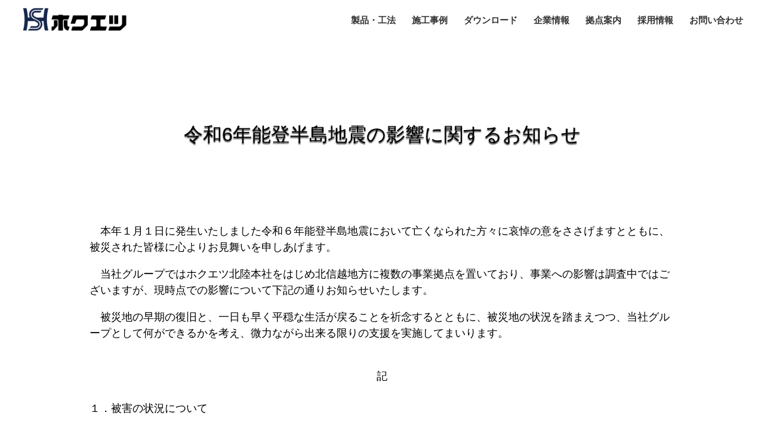

--- FILE ---
content_type: text/html; charset=utf-8
request_url: https://www.hsnet.co.jp/special/notoearthquake2024/
body_size: 4634
content:

<!DOCTYPE html>
<html lang="ja">
<head>
        <!-- Google Tag Manager -->
    <script>(function(w,d,s,l,i){w[l]=w[l]||[];w[l].push({'gtm.start':new Date().getTime(),event:'gtm.js'});var f=d.getElementsByTagName(s)[0],j=d.createElement(s),dl=l!='dataLayer'?'&l='+l:'';j.async=true;j.src='https://www.googletagmanager.com/gtm.js?id='+i+dl;f.parentNode.insertBefore(j,f);})(window,document,'script','dataLayer','GTM-W6N8RXD');</script>
    <!-- End Google Tag Manager -->

        <title>令和6年能登半島地震の影響について｜株式会社ホクエツ｜株式会社ホクエツ－コンクリート二次製品</title>
    <meta charset="utf-8" />
<meta name="viewport" content="width=device-width,initial-scale=1" />
<meta name="format-detection" content="address=no">
<meta name="description" content="令和6年能登半島地震の影響に関するお知らせです。" />


<link rel="apple-touch-icon" sizes="120x120" href="/apple-touch-icon-120x120.png">
<link rel="apple-touch-icon" sizes="152x152" href="/apple-touch-icon-152x152.png">
<link rel="apple-touch-icon" sizes="180x180" href="/apple-touch-icon-180x180.png">
<link rel="apple-touch-icon" sizes="180x180" href="/apple-touch-icon.png">
<link rel="icon" type="image/png" sizes="192x192" href="/icon-192x192.png">
<link rel="shortcut icon" type="image/x-icon" href="/favicon.ico" />
    <link href="/css/base?v=1W6CRen_LEUd_qX87nX54Mom07F3YCaBkKeq5yObpv41" rel="stylesheet"/>

    
    <link rel="stylesheet" href="/content/view/special/notoearthquake2024.css" />

    <link href="https://fonts.googleapis.com/css?family=Roboto:100" rel="stylesheet">
<link rel="stylesheet" href="https://use.fontawesome.com/releases/v5.10.1/css/all.css">

        <!-- Google tag (gtag.js) -->
    <script async src="https://www.googletagmanager.com/gtag/js?id=G-JNBCSRVYYR"></script>
    <script>window.dataLayer = window.dataLayer || []; function gtag(){dataLayer.push(arguments);} gtag('js', new Date()); gtag('config', 'G-JNBCSRVYYR');</script>

    
</head>
<body>
        <!-- Google Tag Manager (noscript) -->
    <noscript><iframe src="https://www.googletagmanager.com/ns.html?id=GTM-W6N8RXD" height="0" width="0" style="display:none;visibility:hidden"></iframe></noscript>
    <!-- End Google Tag Manager (noscript) -->


    <!-- header -->
    <header id="header_top">
    <div>
        <h1>
            <a href="/"><img src="/images/logo/hs.png" alt="株式会社ホクエツ" /></a>
        </h1>
        <nav id="global_nav" class="menu" style="display:none;">
            <ul itemscope itemtype="http://www.schema.org/SiteNavigationElement">
                <li itemprop="name"><a itemprop="url" href="/product/">製品・工法</a></li>
                <li itemprop="name"><a itemprop="url" href="/work/">施工事例</a></li>
                <li itemprop="name"><a itemprop="url" href="/download/">ダウンロード</a></li>
                <li itemprop="name"><a itemprop="url" href="/company/">企業情報</a></li>
                <li itemprop="name"><a itemprop="url" href="/company/office/">拠点案内</a></li>
                <li itemprop="name"><a itemprop="url" href="https://recruit.hsnet.co.jp/" target="_blank">採用情報</a></li>
                <li itemprop="name"><a itemprop="url" href="/contact/">お問い合わせ</a></li>
            </ul>
        </nav>
        <button type="button" id="nav_btn">
            <span></span>
        </button>
    </div>
</header>

    <!-- breadcrumbs -->
    <aside id="breadcrumbs">
        
    </aside>

    <!-- body -->
    <main>
        



<article id="notoearthquake2024">
    <div class="page_title">
        <div class="page_title_img"></div>
        <div class="page_title_inner">
            <div class="page_title_txt">
                <h1>令和6年能登半島地震の影響に関するお知らせ </h1>
            </div>
        </div>
    </div>

    <section>
        <p>　本年１月１日に発生いたしました令和６年能登半島地震において亡くなられた方々に哀悼の意をささげますとともに、被災された皆様に心よりお見舞いを申しあげます。</p>
        <p>　当社グループではホクエツ北陸本社をはじめ北信越地方に複数の事業拠点を置いており、事業への影響は調査中ではございますが、現時点での影響について下記の通りお知らせいたします。</p>
        <p>　被災地の早期の復旧と、一日も早く平穏な生活が戻ることを祈念するとともに、被災地の状況を踏まえつつ、当社グループとして何ができるかを考え、微力ながら出来る限りの支援を実施してまいります。</p>
    </section>

    <section class="m50-b">
        <div style="text-align:center"><br>記<br></div>
        <div>
            <br>
            １．被害の状況について <br><br>
            （１）人的被害 <br>
            　本通知の掲載時点で当社グループ役員・社員全員の安否確認は出来ており、人的被害は報告されておりませんが、ご家族も含めた状況について引き続き確認を進めております。 <br><br>
            （２）物的被害  <br>
            　本通知の掲載時点で当社グループにおいて一部の設備・製品で破損等の軽微な物的被害がありましたが個別に対応を進めております。 <br><br>
            ２．事業の継続について  <br><br>
            　本通知の掲載時点で直接的に当社グループ製の商品・サービスの提供に大きな影響は出ておりませんが、引き続き状況確認中です。また交通事情や資材等の流通事情により配送等に遅延が生じる可能性がございますが、被災地の復旧に協力しながら業務の正常化を進めますこと、ご理解を賜りますようお願い申しあげます。今後、事業の継続に重大な影響が見込まれる場合には、速やかに開示いたします。<br><br>
        </div>
        <div style="text-align:right">以上</div>
    </section>

    <section>
        <div>
            問合せ先<br>
            株式会社ホクエツ　総務部<br>
            電話番号　022-268-2311 <br>
        </div>
    </section>
</article>

    </main>

    <!-- フッタ -->
<footer id="footer">
    <div class="footer_link">
        <div class="footer_link_inner">
            <div class="footer_link_one">
                <dl>
                    
                    <dt>
                        <a class="c_one" href="/product/">
                            製品・工法
                        </a>
                    </dt>
                            <dd>
                                <a href="/product/douro/">道路</a>
                            </dd>
                            <dd>
                                <a href="/product/culvert/">カルバート</a>
                            </dd>
                            <dd>
                                <a href="/product/hp/">ヒューム管・マンホール</a>
                            </dd>
                            <dd>
                                <a href="/product/youheki/">擁壁</a>
                            </dd>
                            <dd>
                                <a href="/product/doboku/">農業土木</a>
                            </dd>
                            <dd>
                                <a href="/product/kasen/">河川</a>
                            </dd>
                            <dd>
                                <a href="/product/kenchiku/">建築</a>
                            </dd>
                            <dd>
                                <a href="/product/shintou/">浸透</a>
                            </dd>
                            <dd>
                                <a href="/product/kouhou/">工法</a>
                            </dd>
                            <dd>
                                <a href="/product/bcp/">BCP</a>
                            </dd>

                </dl>
                <dl>
                    <dt><a href="/work/">施工事例</a></dt>
                    <dd></dd>
                </dl>
                <dl>
                    <dt><a itemprop="url" href="/download/">ダウンロード</a></dt>
                    <dd></dd>
                </dl>
            </div>
            <div class="footer_link_one">
                <dl>
                    <dt><a href="/company/">企業情報</a></dt>
                    <dd><a href="/company/">株式会社ホクエツ</a></dd>
                    <dd><a href="/company/tohoku/">株式会社ホクエツ東北</a></dd>
                    <dd><a href="/company/akita/">株式会社ホクエツ秋田</a></dd>
                    <dd><a href="/company/miyagi/">株式会社ホクエツ宮城</a></dd>
                    <dd><a href="/company/kanto/">株式会社ホクエツ関東</a></dd>
                    <dd><a href="/company/shinetsu/">株式会社ホクエツ信越</a></dd>
                    <dd><a href="/company/hokuriku/">株式会社ホクエツ北陸</a></dd>
                    <dd><a href="/company/kogyo/">ホクエツ工業株式会社</a></dd>
                </dl>
                <dl>
                    <dt><a href="/company/office/">拠点案内</a></dt>
                    <dd></dd>
                </dl>
            </div>
            <div id="child_corp" class="footer_link_one">
                <dl>
                    <dt>関連会社</dt>
                    <dd><a href="http://www.k-hokutetsu.co.jp/" target="_blank">株式会社ホクテツ</a></dd>
                    <dd><a href="http://www.aquaplan.co.jp/" target="_blank">株式会社アクアプラン</a></dd>
                </dl>
            </div>
            <div class="footer_link_one">
                <dl>
                    <dt><a href="https://recruit.hsnet.co.jp" target="_blank">採用情報</a></dt>
                    <dd></dd>
                </dl>
                <dl>
                    <dt><a href="/contact/">お問い合わせ</a></dt>
                    <dd></dd>
                </dl>
            </div>
        </div>
    </div>
    <div class="footer_bottom">
        <div class="footer_bottom_inner">
            <div class="footer_bottom_info">
                <section class="footer_bottom_corp">
                    <h1>株式会社ホクエツ</h1>
                    〒980-0022<br>
                    宮城県仙台市青葉区五橋一丁目5-3<br>
                    アーバンネット五橋ビル7階<br>
                    TEL：022-268-2311
                </section>
                <div>
                    <a href="/privacy/">プライバシーポリシー</a>
                </div>
            </div>
            <div class="footer_bottom_copylight">
                Copyright © 2026 HOKUETSU Corp All Rights Reserved.
            </div>
        </div>
    </div>
</footer>

    <!-- script -->
    <script src="https://ajax.googleapis.com/ajax/libs/jquery/3.4.1/jquery.min.js"></script>
<script src="https://cdnjs.cloudflare.com/ajax/libs/picturefill/3.0.3/picturefill.min.js"></script>
    <script src="/js/base?v=HDCnkKcUo7C27Vw47M1a4ryzm301Dfg_xf3q-Sohxl41"></script>

    
</body>
</html>


--- FILE ---
content_type: text/css; charset=utf-8
request_url: https://www.hsnet.co.jp/css/base?v=1W6CRen_LEUd_qX87nX54Mom07F3YCaBkKeq5yObpv41
body_size: 10610
content:
@charset "UTF-8";@font-face{font-family:'MyYuGothicM';font-weight:normal;src:local('YuGothic-Medium'),local('Yu Gothic Medium'),local('YuGothic-Regular')}@font-face{font-family:'MyYuGothicM';font-weight:bold;src:local('YuGothic-Bold'),local('Yu Gothic')}*{letter-spacing:0}html{overflow-y:scroll}body,div,ol,ul,li,h1,h2,h3,h4,h5,h6,form,fieldset,table,tr,th,td,dl,dt,dd{margin:0;padding:0}header,footer,main,nav,article,aside,section{display:block}div{word-wrap:break-word}*,*:before,*:after{-webkit-box-sizing:border-box;box-sizing:border-box}table{border-collapse:collapse;border-spacing:0}* html table{border-collapse:collapse}*+html table{border-collapse:collapse}table,tr,th,td{box-sizing:border-box}fieldset{padding:10px 20px;border:1px solid #999;border-radius:0}p{margin:0;padding:0}a{text-decoration:underline}a:hover,a:active{outline:none}img{border:none;vertical-align:bottom;-ms-interpolation-mode:bicubic}* html button,* html input,* html select,* html textarea{vertical-align:middle}*+html button,*+html input,*+html select,*+html textarea{vertical-align:middle}button,input{line-height:normal}* html button,* html input{overflow:visible}*+html button,*+html input{overflow:visible}button,input,select,textarea,optgroup,option{margin:0;font-size:100%;vertical-align:baseline}textarea{vertical-align:top;overflow:auto;-webkit-overflow-scrolling:touch;resize:none}ul{-webkit-overflow-scrolling:touch}input[type="text"],input[type="tel"],input[type="number"],input[type="email"],input[type="password"],textarea{-webkit-appearance:none}input[type="text"],input[type="tel"],input[type="number"],input[type="email"],input[type="password"],textarea,select{padding:0;border-radius:0;box-sizing:border-box;margin-left:0;margin-right:0;margin-bottom:0}input[type="radio"],input[type="checkbox"]{margin:0;padding:0}label{margin:0;padding:0}button::-moz-focus-inner,input::-moz-focus-inner{margin:0;padding:0;border:0}::-webkit-input-placeholder{color:#999}::-moz-placeholder{color:#999}:-moz-placeholder{color:#999}:-ms-input-placeholder{color:#999}input[type="text"]:focus,input[type="tel"]:focus,input[type="number"]:focus,input[type="email"]:focus,input[type="password"]:focus,textarea:focus,select:focus{outline:none;box-shadow:0 0 3px #0008ff}.font-meiryo,.font-meiryo *{font-family:'Meiryo UI','MS Gothic','Avenir Book',Sans-Serif}.font-gothic,.font-gothic *{font-family:'MS Gothic','Avenir Book',Sans-Serif}.al-c{text-align:center!important}.al-r{text-align:right!important}.al-l{text-align:left!important}.vl-t{vertical-align:top!important}.vl-m{vertical-align:middle!important}.vl-b{vertical-align:bottom!important}.fl-r{float:right}.fl-l{float:left}.fl-c{clear:both}.clearfix{display:inline-block}.clearfix:after{content:".";display:block;height:0;font-size:0;clear:both;visibility:hidden}* html .clearfix{height:1%}.clearfix{display:block}.fl{display:flex;flex-wrap:wrap;align-items:flex-start;-webkit-align-items:flex-start;-webkit-flex-wrap:wrap}.mc{margin-left:auto;margin-right:auto}.m0{margin:0!important}.m0-t{margin-top:0!important}.m0-r{margin-right:0!important}.m0-b{margin-bottom:0!important}.m0-l{margin-left:0!important}.m2{margin:2px!important}.m2-t{margin-top:2px!important}.m2-r{margin-right:2px!important}.m2-b{margin-bottom:2px!important}.m2-l{margin-left:2px!important}.m3{margin:3px!important}.m3-t{margin-top:3px!important}.m3-r{margin-right:3px!important}.m3-b{margin-bottom:3px!important}.m3-l{margin-left:3px!important}.m4{margin:4px!important}.m4-t{margin-top:4px!important}.m4-r{margin-right:4px!important}.m4-b{margin-bottom:4px!important}.m4-l{margin-left:4px!important}.m5{margin:5px!important}.m5-t{margin-top:5px!important}.m5-r{margin-right:5px!important}.m5-b{margin-bottom:5px!important}.m5-l{margin-left:5px!important}.m6{margin:6px!important}.m6-t{margin-top:6px!important}.m6-r{margin-right:6px!important}.m6-b{margin-bottom:6px!important}.m6-l{margin-left:6px!important}.m7{margin:7px!important}.m7-t{margin-top:7px!important}.m7-r{margin-right:7px!important}.m7-b{margin-bottom:7px!important}.m7-l{margin-left:7px!important}.m8{margin:8px!important}.m8-t{margin-top:8px!important}.m8-r{margin-right:8px!important}.m8-b{margin-bottom:8px!important}.m8-l{margin-left:8px!important}.m9{margin:9px!important}.m9-t{margin-top:9px!important}.m9-r{margin-right:9px!important}.m9-b{margin-bottom:9px!important}.m9-l{margin-left:9px!important}.m10{margin:10px!important}.m10-t{margin-top:10px!important}.m10-r{margin-right:10px!important}.m10-b{margin-bottom:10px!important}.m10-l{margin-left:10px!important}.m11{margin:11px!important}.m11-t{margin-top:11px!important}.m11-r{margin-right:11px!important}.m11-b{margin-bottom:11px!important}.m11-l{margin-left:11px!important}.m12{margin:12px!important}.m12-t{margin-top:12px!important}.m12-r{margin-right:12px!important}.m12-b{margin-bottom:12px!important}.m12-l{margin-left:12px!important}.m13{margin:13px!important}.m13-t{margin-top:13px!important}.m13-r{margin-right:13px!important}.m13-b{margin-bottom:13px!important}.m13-l{margin-left:13px!important}.m14{margin:14px!important}.m14-t{margin-top:14px!important}.m14-r{margin-right:14px!important}.m14-b{margin-bottom:14px!important}.m14-l{margin-left:14px!important}.m15{margin:15px!important}.m15-t{margin-top:15px!important}.m15-r{margin-right:15px!important}.m15-b{margin-bottom:15px!important}.m15-l{margin-left:15px!important}.m16{margin:16px!important}.m16-t{margin-top:16px!important}.m16-r{margin-right:16px!important}.m16-b{margin-bottom:16px!important}.m16-l{margin-left:16px!important}.m17{margin:17px!important}.m17-t{margin-top:17px!important}.m17-r{margin-right:17px!important}.m17-b{margin-bottom:17px!important}.m17-l{margin-left:17px!important}.m18{margin:18px!important}.m18-t{margin-top:18px!important}.m18-r{margin-right:18px!important}.m18-b{margin-bottom:18px!important}.m18-l{margin-left:18px!important}.m19{margin:19px!important}.m19-t{margin-top:19px!important}.m19-r{margin-right:19px!important}.m19-b{margin-bottom:19px!important}.m19-l{margin-left:19px!important}.m20{margin:20px!important}.m20-t{margin-top:20px!important}.m20-r{margin-right:20px!important}.m20-b{margin-bottom:20px!important}.m20-l{margin-left:20px!important}.m25{margin:25px!important}.m25-t{margin-top:25px!important}.m25-r{margin-right:25px!important}.m25-b{margin-bottom:25px!important}.m25-l{margin-left:25px!important}.m30{margin:30px!important}.m30-t{margin-top:30px!important}.m30-r{margin-right:30px!important}.m30-b{margin-bottom:30px!important}.m30-l{margin-left:30px!important}.m35{margin:35px!important}.m35-t{margin-top:35px!important}.m35-r{margin-right:35px!important}.m35-b{margin-bottom:35px!important}.m35-l{margin-left:35px!important}.m40{margin:40px!important}.m40-t{margin-top:40px!important}.m40-r{margin-right:40px!important}.m40-b{margin-bottom:40px!important}.m40-l{margin-left:40px!important}.m50{margin:50px!important}.m50-t{margin-top:50px!important}.m50-r{margin-right:50px!important}.m50-b{margin-bottom:50px!important}.m50-l{margin-left:50px!important}.m60{margin:60px!important}.m60-t{margin-top:60px!important}.m60-r{margin-right:60px!important}.m60-b{margin-bottom:60px!important}.m60-l{margin-left:60px!important}.m65{margin:65px!important}.m65-t{margin-top:65px!important}.m65-r{margin-right:65px!important}.m65-b{margin-bottom:65px!important}.m65-l{margin-left:65px!important}.m70{margin:70px!important}.m70-t{margin-top:70px!important}.m70-r{margin-right:70px!important}.m70-b{margin-bottom:70px!important}.m70-l{margin-left:70px!important}.m80{margin:80px!important}.m80-t{margin-top:80px!important}.m80-r{margin-right:80px!important}.m80-b{margin-bottom:80px!important}.m80-l{margin-left:80px!important}.m90{margin:90px!important}.m90-t{margin-top:90px!important}.m90-r{margin-right:90px!important}.m90-b{margin-bottom:90px!important}.m90-l{margin-left:90px!important}.m100{margin:100px!important}.m100-t{margin-top:100px!important}.m100-r{margin-right:100px!important}.m100-b{margin-bottom:100px!important}.m100-l{margin-left:100px!important}.p0{padding:0!important}.p0-t{padding-top:0!important}.p0-r{padding-right:0!important}.p0-b{padding-bottom:0!important}.p0-l{padding-left:0!important}.p2{padding:2px!important}.p2-t{padding-top:2px!important}.p2-r{padding-right:2px!important}.p2-b{padding-bottom:2px!important}.p2-l{padding-left:2px!important}.p3{padding:3px!important}.p3-t{padding-top:3px!important}.p3-r{padding-right:3px!important}.p3-b{padding-bottom:3px!important}.p3-l{padding-left:3px!important}.p4{padding:4px!important}.p4-t{padding-top:4px!important}.p4-r{padding-right:4px!important}.p4-b{padding-bottom:4px!important}.p4-l{padding-left:4px!important}.p5{padding:5px!important}.p5-t{padding-top:5px!important}.p5-r{padding-right:5px!important}.p5-b{padding-bottom:5px!important}.p5-l{padding-left:5px!important}.p6{padding:6px!important}.p6-t{padding-top:6px!important}.p6-r{padding-right:6px!important}.p6-b{padding-bottom:6px!important}.p6-l{padding-left:6px!important}.p7{padding:7px!important}.p7-t{padding-top:7px!important}.p7-r{padding-right:7px!important}.p7-b{padding-bottom:7px!important}.p7-l{padding-left:7px!important}.p8{padding:8px!important}.p8-t{padding-top:8px!important}.p8-r{padding-right:8px!important}.p8-b{padding-bottom:8px!important}.p8-l{padding-left:8px!important}.p9{padding:9px!important}.p9-t{padding-top:9px!important}.p9-r{padding-right:9px!important}.p9-b{padding-bottom:9px!important}.p9-l{padding-left:9px!important}.p10{padding:10px!important}.p10-t{padding-top:10px!important}.p10-r{padding-right:10px!important}.p10-b{padding-bottom:10px!important}.p10-l{padding-left:10px!important}.p15{padding:15px!important}.p15-t{padding-top:15px!important}.p15-r{padding-right:15px!important}.p15-b{padding-bottom:15px!important}.p15-l{padding-left:15px!important}.p20{padding:20px!important}.p20-t{padding-top:20px!important}.p20-r{padding-right:20px!important}.p20-b{padding-bottom:20px!important}.p20-l{padding-left:20px!important}.p25{padding:25px!important}.p25-t{padding-top:25px!important}.p25-r{padding-right:25px!important}.p25-b{padding-bottom:25px!important}.p25-l{padding-left:25px!important}.p30{padding:30px!important}.p30-t{padding-top:30px!important}.p30-r{padding-right:30px!important}.p30-b{padding-bottom:30px!important}.p30-l{padding-left:30px!important}.p40{padding:40px!important}.p40-t{padding-top:40px!important}.p40-r{padding-right:40px!important}.p40-b{padding-bottom:40px!important}.p40-l{padding-left:40px!important}.p50{padding:50px!important}.p50-t{padding-top:50px!important}.p50-r{padding-right:50px!important}.p50-b{padding-bottom:50px!important}.p50-l{padding-left:50px!important}.p60{padding:60px!important}.p60-t{padding-top:60px!important}.p60-r{padding-right:60px!important}.p60-b{padding-bottom:60px!important}.p60-l{padding-left:60px!important}.p65{padding:65px!important}.p65-t{padding-top:65px!important}.p65-r{padding-right:65px!important}.p65-b{padding-bottom:65px!important}.p65-l{padding-left:65px!important}.p70{padding:70px!important}.p70-t{padding-top:70px!important}.p70-r{padding-right:70px!important}.p70-b{padding-bottom:70px!important}.p70-l{padding-left:70px!important}.p80{padding:80px!important}.p80-t{padding-top:80px!important}.p80-r{padding-right:80px!important}.p80-b{padding-bottom:80px!important}.p80-l{padding-left:80px!important}.p90{padding:90px!important}.p90-t{padding-top:90px!important}.p90-r{padding-right:90px!important}.p90-b{padding-bottom:90px!important}.p90-l{padding-left:90px!important}.p100{padding:100px!important}.p100-t{padding-top:100px!important}.p100-r{padding-right:100px!important}.p100-b{padding-bottom:100px!important}.p100-l{padding-left:100px!important}.l-100{line-height:1}.l-125{line-height:1.25}.l-150{line-height:1.5}.d-iblock{display:inline-block!important}.d-block{display:block!important}.d-none{display:none!important}.v-visible{visibility:visible!important}.v-hidden{visibility:hidden!important}.small{font-size:13px}.normal{font-size:14px}.large{font-size:17px}.b{font-weight:bold!important}.b-n{font-weight:normal!important}.f08em{font-size:.8em}.f09em{font-size:.9em}.f10em{font-size:1em}.f11em{font-size:1.1em}.f12em{font-size:1.2em}.f13em{font-size:1.3em}.f14em{font-size:1.4em}.f15em{font-size:1.5em}.f16em{font-size:1.6em}.f17em{font-size:1.7em}.f18em{font-size:1.8em}.f19em{font-size:1.9em}.f20em{font-size:2em}.f21em{font-size:2.1em}.f22em{font-size:2.2em}.f23em{font-size:2.3em}.f24em{font-size:2.4em}.f8pt{font-size:8.5pt!important}.f9pt{font-size:9pt!important}.f10pt{font-size:10pt!important}.f11pt{font-size:11pt!important}.f12pt{font-size:12pt!important}.f13pt{font-size:13pt!important}.f14pt{font-size:14pt!important}.f15pt{font-size:15pt!important}.f16pt{font-size:16pt!important}.f17pt{font-size:17pt!important}.f18pt{font-size:18pt!important}.f19pt{font-size:19pt!important}.f20pt{font-size:20pt!important}.f21pt{font-size:21pt!important}.f22pt{font-size:22pt!important}.f23pt{font-size:23pt!important}.f24pt{font-size:24pt!important}.f8px{font-size:8.5px!important}.f9px{font-size:9px!important}.f10px{font-size:10px!important}.f11px{font-size:11px!important}.f12px{font-size:12px!important}.f13px{font-size:13px!important}.f14px{font-size:14px!important}.f15px{font-size:15px!important}.f16px{font-size:16px!important}.f17px{font-size:17px!important}.f18px{font-size:18px!important}.f19px{font-size:19px!important}.f20px{font-size:20px!important}.f21px{font-size:21px!important}.f22px{font-size:22px!important}.f23px{font-size:23px!important}.f24px{font-size:24px!important}.f26px{font-size:26px!important}.f28px{font-size:28px!important}.f36px{font-size:36px!important}.f48px{font-size:48px!important}.f72px{font-size:72px!important}.w10{width:10%}.w15{width:15%}.w20{width:20%}.w25{width:25%}.w30{width:30%}.w35{width:35%}.w40{width:40%}.w45{width:45%}.w50{width:50%}.w60{width:60%}.w65{width:65%}.w70{width:70%}.w80{width:80%}.w90{width:90%}.w100{width:100%}.w10px{width:10px}.w15px{width:15px}.w20px{width:20px}.w25px{width:25px}.w30px{width:30px}.w35px{width:35px}.w40px{width:40px}.w45px{width:45px}.w50px{width:50px}.w55px{width:55px}.w60px{width:60px}.w65px{width:65px}.w70px{width:70px}.w75px{width:75px}.w80px{width:80px}.w85px{width:85px}.w90px{width:90px}.w95px{width:95px}.w100px{width:100px}.w105px{width:105px}.w110px{width:110px}.w120px{width:120px}.w125px{width:125px}.w130px{width:130px}.w140px{width:140px}.w150px{width:150px}.w160px{width:160px}.w170px{width:170px}.w175px{width:175px}.w180px{width:180px}.w185px{width:185px}.w190px{width:190px}.w195px{width:195px}.w200px{width:200px}.w250px{width:250px}.w300px{width:300px}.w325px{width:325px}.w350px{width:350px}.w375px{width:375px}.w400px{width:400px}.w425px{width:425px}.w450px{width:450px}.w475px{width:475px}.w500px{width:500px}.w550px{width:550px}.w600px{width:600px}.w650px{width:650px}.w700px{width:700px}.w750px{width:750px}.w800px{width:800px}.w850px{width:850px}.h10{height:10%}.h15{height:15%}.h20{height:20%}.h25{height:25%}.h30{height:30%}.h35{height:35%}.h40{height:40%}.h45{height:45%}.h50{height:50%}.h60{height:60%}.h65{height:65%}.h70{height:70%}.h80{height:80%}.h90{height:90%}.h100{height:100%}.h20px{height:20px}.h25px{height:25px}.h30px{height:30px}.h35px{height:35px}.h40px{height:40px}.h45px{height:45px}.h50px{height:50px}.h55px{height:55px}.h60px{height:60px}.h65px{height:65px}.h70px{height:70px}.h75px{height:75px}.h80px{height:80px}.h85px{height:85px}.h90px{height:90px}.h95px{height:95px}.h100px{height:100px}.h105px{height:105px}.h110px{height:110px}.h120px{height:120px}.h125px{height:125px}.h130px{height:130px}.h140px{height:140px}.h150px{height:150px}.h175px{height:175px}.h180px{height:180px}.h200px{height:200px}.h300px{height:300px}.h400px{height:400px}.h500px{height:500px}.f-msui,.f-msui *{font-family:'MS UI Gothic',sans-serif!important}.f-mrui,.f-mrui *{font-family:'Meiryo UI','MS UI Gothic',sans-serif!important}.f-num,.f-num *{font-family:Tahoma,'Avenir Book',Arial,sans-serif!important}.red{color:#ab0b0b!important}.blue{color:#00d!important}.green{color:green!important}.yellow{color:#ff0!important}.navy{color:#1f26a9!important}.orange{color:#f0ad4e!important}.pink{color:#c69!important}.purple{color:#7366a3!important}.olive{color:olive!important}.lime{color:#0f0!important}.aqua{color:#167fa6!important}.black{color:#000!important}.white{color:#fff!important}.skyblue{color:#008ebc!important}.gray{color:#999!important}.silver{color:#ccc!important}.red-num{color:#d53030!important}.text-success{color:#3c763d!important}.text-info{color:#245269!important}.text-primary{color:#428bca!important}.text-warning{color:#8a6d3b!important}.text-danger{color:#a94442!important}.f-gray{color:#9e9e9e!important}.f-green{color:#4caf50!important}.f-blue{color:#2196f3!important}.border_silver{border:1px solid #ddd}.bc-transparent{border-color:transparent!important}.badge{display:inline-block;min-width:10px;padding:3px 7px;font-size:12px;font-weight:bold;line-height:1;color:#fff;text-align:center;white-space:nowrap;vertical-align:baseline;background-color:#999;border-radius:10px}.bg-transparent{background-color:transparent!important}.bg-red{background-color:#d9534f!important}.bg-blue{background-color:#e9f4f9!important}.bg-green{background-color:green!important}.bg-yellow{background-color:#ff0!important}.bg-navy{background-color:#1f26a9!important}.bg-orange{background-color:#f60!important}.bg-pink{background-color:#c69!important}.bg-purple{background-color:#7366a3!important}.bg-olive{background-color:olive!important}.bg-lime{background-color:#0f0!important}.bg-aqua{background-color:#167fa6!important}.bg-black{background-color:#000!important}.bg-white{background-color:#fff!important}.bg-gray{background-color:#999!important}.bg-silver{background-color:#ccc!important}.bg-disabled{background-color:#e3e3e3}.bg-warning{background-color:#ffefbb}.box{margin:20px 0;padding:15px;border:1px solid transparent;border-radius:3px}.box-info{background-color:#d9edf7;border:1px solid #4497bf;color:#31708f}.box-success{background-color:#baf3c8;border-color:#63a272;color:#18752e}.box-warning{background-color:#fff8ed;border:1px solid #e2d5b9;color:#8a6d3b}.box-error{background-color:#f2dede;border:1px solid #ebccd1;color:#a94442}.alert{margin:10px 0;padding:15px;border:2px solid transparent;border-radius:3px;line-height:1.5}.alert-info{background-color:#d9edf7;border-color:#4497bf;color:#31708f}.alert-success{background-color:#d1eed8;border-color:#9adaa9;color:#359a4d}.alert-warning{background-color:#fff1ab;border-color:#e4b961;color:#8a6d3b}.alert-danger{background-color:#f2dede;border-color:#cc7d7c;color:#a94442}.alert-s{margin:10px 0;padding:15px;border-radius:3px;line-height:1.5}.alert-s-danger{background-color:#dd3732;color:#fff}.box-l{margin:20px 0;padding:15px}.box-l-info{background-color:#d4eefc;border-left:3px solid #4497bf}.box-l-info h4{color:#31708f}.box-l-success{background-color:#dff0d8;border-left:3px solid #3c763d}.box-l-success h4{color:#3c763d}.box-l-warning{background-color:#fff8ed;border-left:3px solid #e2d5b9}.box-l-warning h4{color:#8a6d3b}.box-l-error{background-color:#f2dede;border-left:3px solid #d9534f}.box-l-error h4{color:#a94442}.label,.label-r{padding:.325em 1em;font-weight:bold;line-height:1.75;color:#fff;text-align:center;white-space:nowrap}.label-min{padding:.25em .3em;color:#fff;text-align:center;white-space:nowrap}.label-r{border-radius:6px}.label-default{background-color:#999}.label-primary{background-color:#428bca}.label-success{background-color:#5cb85c}.label-info{background-color:#5bc0de}.label-warning{background-color:#ffd66c}.label-danger{background-color:#d9534f}.label-add{background-color:#5cb85c}.label-edit{background-color:#ec9b28}.label-read{background-color:#888}.lh10{line-height:1!important}.lh11{line-height:1.1!important}.lh12{line-height:1.2!important}.lh13{line-height:1.3!important}.lh14{line-height:1.4!important}.lh15{line-height:1.5!important}.lh20{line-height:2!important}.underline{text-decoration:underline!important}.no-deco{text-decoration:none!important}.del{text-decoration:line-through}.noborder{border:0!important}ul.none li{list-style-type:none}.round{border-radius:8px;-webkit-border-radius:8px;-moz-border-radius:8px}.left{float:left;margin:0 30px 20px 0!important}.right{float:right;margin:0 0 20px 30px!important}div.stretch-block{display:inline-block;*display:inline;*zoom:1}div.scroll-x{overflow-x:scroll;-webkit-overflow-scrolling:touch}div.scroll-y{overflow-y:scroll;-webkit-overflow-scrolling:touch}div.scroll-x-hidden{overflow-x:hidden}div.scroll-y-hidden{overflow-y:hidden}.nowrap{white-space:nowrap}.shadow{box-shadow:0 1px 3px #888}.radius0{border-radius:0!important}.tbl-auto{table-layout:auto}.tbl-fixed{table-layout:fixed}.overflow,.overflow *{white-space:nowrap;overflow:hidden;text-overflow:ellipsis}.btn,.btn-min{display:inline-block;padding:4px 18px;margin-bottom:0;font-size:inherit;line-height:1.42857143;text-align:center;white-space:nowrap;cursor:pointer;-webkit-user-select:none;-moz-user-select:none;-ms-user-select:none;user-select:none;background-image:none;border:1px solid transparent;border-radius:3px;transition:all .2s ease-out}.btn-min{padding:4px 6px 2px;line-height:1!important}.btn:focus,.btn:active:focus,.btn.active:focus,.btn-min:focus,.btn-min:active:focus,.btn-min.active:focus{outline:none}.btn:hover,.btn:focus,.btn-min:hover,.btn-min:focus{color:#333;text-decoration:none}.btn:active,.btn.active,.btn-min:active,.btn-min.active{background-image:none;outline:0;-webkit-box-shadow:inset 0 3px 5px rgba(0,0,0,.125);box-shadow:inset 0 3px 5px rgba(0,0,0,.125)}.btn.disabled,.btn[disabled],fieldset[disabled] .btn,.btn-min.disabled,.btn-min[disabled],fieldset[disabled] .btn-min{pointer-events:none;cursor:not-allowed;filter:alpha(opacity=65);-webkit-box-shadow:none;box-shadow:none;opacity:1}.btn-default{color:#333;background-color:#ececec;border-color:#bbb}.btn-default:hover,.btn-default:focus,.btn-default:active,.btn-default.active,.open .dropdown-toggle.btn-default{color:#333;background-color:#ebebeb;border-color:#999}.btn-default:active,.btn-default.active,.open .dropdown-toggle.btn-default{background-image:none}.btn-default.disabled,.btn-default[disabled],fieldset[disabled] .btn-default,.btn-default.disabled:hover,.btn-default[disabled]:hover,fieldset[disabled] .btn-default:hover,.btn-default.disabled:focus,.btn-default[disabled]:focus,fieldset[disabled] .btn-default:focus,.btn-default.disabled:active,.btn-default[disabled]:active,fieldset[disabled] .btn-default:active,.btn-default.disabled.active,.btn-default[disabled].active,fieldset[disabled] .btn-default.active{background-color:#f0f0f0;border-color:#d4d4d4;color:#999}.btn-default .badge{color:#fff;background-color:#333}.btn-primary{color:#fff;background-color:#428bca;border-color:#357ebd}.btn-primary:hover,.btn-primary:focus,.btn-primary:active,.btn-primary.active,.open .dropdown-toggle.btn-primary{color:#fff;background-color:#3276b1;border-color:#285e8e}.btn-primary:active,.btn-primary.active,.open .dropdown-toggle.btn-primary{background-image:none}.btn-primary.disabled,.btn-primary[disabled],fieldset[disabled] .btn-primary,.btn-primary.disabled:hover,.btn-primary[disabled]:hover,fieldset[disabled] .btn-primary:hover,.btn-primary.disabled:focus,.btn-primary[disabled]:focus,fieldset[disabled] .btn-primary:focus,.btn-primary.disabled:active,.btn-primary[disabled]:active,fieldset[disabled] .btn-primary:active,.btn-primary.disabled.active,.btn-primary[disabled].active,fieldset[disabled] .btn-primary.active{background-color:#97bfe2;border-color:#8bb1d2}.btn-primary .badge{color:#428bca;background-color:#fff}.btn-success{color:#fff;background-color:#5cb85c;border-color:#4cae4c}.btn-success:hover,.btn-success:focus,.btn-success:active,.btn-success.active,.open .dropdown-toggle.btn-success{color:#fff;background-color:#47a447;border-color:#398439}.btn-success:active,.btn-success.active,.open .dropdown-toggle.btn-success{background-image:none}.btn-success.disabled,.btn-success[disabled],fieldset[disabled] .btn-success,.btn-success.disabled:hover,.btn-success[disabled]:hover,fieldset[disabled] .btn-success:hover,.btn-success.disabled:focus,.btn-success[disabled]:focus,fieldset[disabled] .btn-success:focus,.btn-success.disabled:active,.btn-success[disabled]:active,fieldset[disabled] .btn-success:active,.btn-success.disabled.active,.btn-success[disabled].active,fieldset[disabled] .btn-success.active{background-color:#aee2ae;border-color:#a4d6a4}.btn-success .badge{color:#5cb85c;background-color:#fff}.btn-info{color:#fff;background-color:#5bc0de;border-color:#46b8da}.btn-info:hover,.btn-info:focus,.btn-info:active,.btn-info.active,.open .dropdown-toggle.btn-info{color:#fff;background-color:#39b3d7;border-color:#269abc}.btn-info:active,.btn-info.active,.open .dropdown-toggle.btn-info{background-image:none}.btn-info.disabled,.btn-info[disabled],fieldset[disabled] .btn-info,.btn-info.disabled:hover,.btn-info[disabled]:hover,fieldset[disabled] .btn-info:hover,.btn-info.disabled:focus,.btn-info[disabled]:focus,fieldset[disabled] .btn-info:focus,.btn-info.disabled:active,.btn-info[disabled]:active,fieldset[disabled] .btn-info:active,.btn-info.disabled.active,.btn-info[disabled].active,fieldset[disabled] .btn-info.active{background-color:#bae6f3;border-color:#bbdde6}.btn-info .badge{color:#5bc0de;background-color:#fff}.btn-warning{color:#fff;background-color:#f0ad4e;border-color:#eea236}.btn-warning:hover,.btn-warning:focus,.btn-warning:active,.btn-warning.active,.open .dropdown-toggle.btn-warning{color:#fff;background-color:#ed9c28;border-color:#d58512}.btn-warning:active,.btn-warning.active,.open .dropdown-toggle.btn-warning{background-image:none}.btn-warning.disabled,.btn-warning[disabled],fieldset[disabled] .btn-warning,.btn-warning.disabled:hover,.btn-warning[disabled]:hover,fieldset[disabled] .btn-warning:hover,.btn-warning.disabled:focus,.btn-warning[disabled]:focus,fieldset[disabled] .btn-warning:focus,.btn-warning.disabled:active,.btn-warning[disabled]:active,fieldset[disabled] .btn-warning:active,.btn-warning.disabled.active,.btn-warning[disabled].active,fieldset[disabled] .btn-warning.active{background-color:#f0ad4e;border-color:#eea236}.btn-warning .badge{color:#f0ad4e;background-color:#fff}.btn-danger{color:#fff;background-color:#d9534f;border-color:#d43f3a}.btn-danger:hover,.btn-danger:focus,.btn-danger:active,.btn-danger.active,.open .dropdown-toggle.btn-danger{color:#fff;background-color:#d2322d;border-color:#ac2925}.btn-danger:active,.btn-danger.active,.open .dropdown-toggle.btn-danger{background-image:none}.btn-danger.disabled,.btn-danger[disabled],fieldset[disabled] .btn-danger,.btn-danger.disabled:hover,.btn-danger[disabled]:hover,fieldset[disabled] .btn-danger:hover,.btn-danger.disabled:focus,.btn-danger[disabled]:focus,fieldset[disabled] .btn-danger:focus,.btn-danger.disabled:active,.btn-danger[disabled]:active,fieldset[disabled] .btn-danger:active,.btn-danger.disabled.active,.btn-danger[disabled].active,fieldset[disabled] .btn-danger.active{background-color:#f1b2b0;border-color:#dcacaa}.btn-danger .badge{color:#d9534f;background-color:#fff}.btn-link{font-weight:normal;color:#428bca;cursor:pointer;border-radius:0}.btn-link,.btn-link:active,.btn-link[disabled],fieldset[disabled] .btn-link{background-color:transparent;-webkit-box-shadow:none;box-shadow:none}.btn-link,.btn-link:hover,.btn-link:focus,.btn-link:active{border-color:transparent}.btn-link:hover,.btn-link:focus{color:#2a6496;text-decoration:underline;background-color:transparent}.btn-link[disabled]:hover,fieldset[disabled] .btn-link:hover,.btn-link[disabled]:focus,fieldset[disabled] .btn-link:focus{color:#999;text-decoration:none}.btn-lg,.btn-group-lg>.btn{padding:10px 16px;font-size:18px;line-height:1.33;border-radius:6px}.btn-sm,.btn-group-sm>.btn{padding:5px 10px;font-size:12px;line-height:1.5;border-radius:3px}.btn-xs,.btn-group-xs>.btn{padding:1px 5px;font-size:12px;line-height:1.5;border-radius:3px}.btn-block{display:block;width:100%;padding-right:0;padding-left:0}.btn-block+.btn-block{margin-top:5px}input[type="submit"].btn-block,input[type="reset"].btn-block,input[type="button"].btn-block{width:100%}@charset "UTF-8";html,body{height:100%}html{font-family:游ゴシック体,"Yu Gothic",YuGothic,"メイリオ",Meiryo,"ヒラギノ角ゴ Pro W3","Hiragino Kaku Gothic Pro","ＭＳ Ｐゴシック","MS PGothic",sans-serif;font-weight:500;font-size:62.5%;-webkit-font-smoothing:antialiased;-moz-osx-font-smoothing:grayscale}@media all and (-ms-high-contrast:none){html{font-family:"メイリオ",Meiryo,"ヒラギノ角ゴ Pro W3","Hiragino Kaku Gothic Pro","ＭＳ Ｐゴシック","MS PGothic",sans-serif}}body{position:relative;padding-bottom:560px;font-size:14px;font-style:normal;line-height:1.5;color:#000;background-color:#fff;-webkit-text-size-adjust:100%;height:auto!important;height:100%;min-height:100%}h1,.h1{font-size:28px}h2,.h2{font-size:22px}h3,.h3{font-size:18px}h4,.h4{font-size:14px}h5,.h5{font-size:12px}h6,.h6{font-size:10px}table{width:auto;table-layout:fixed;word-break:break-all;word-wrap:break-word}hr{clear:both;height:0;margin:7px 0;padding:0;border:0;border-top:1px solid #ccc;border-bottom:1px solid #fff;color:#ccc;font-size:1em;line-height:1em}* html hr{margin:0 0 1.2em}*+html hr{margin:0 0 1.2em}input[type="text"],input[type="tel"],input[type="number"],input[type="email"],textarea,select{border:1px solid #999}input[type="text"],input[type="tel"],input[type="number"],input[type="email"],textarea{padding:2px 2px 2px 3px}select{padding:1px}input[type="radio"],input[type="checkbox"]{margin:0;padding:0}label{padding-left:0}a{text-decoration:none;transition:all .2s ease-out}a:link,a:visited{color:#0c33a2}a:hover,a:active{opacity:.6}p{margin-bottom:1em}fieldset{padding:20px;border:1px solid #bbb}fieldset>legend{padding:0 8px}.hsblue{color:#2f3558}input[type=radio]{display:none}label.radio,label.checkbox{box-sizing:border-box;-webkit-transition:background-color .2s linear;transition:background-color .2s linear;position:relative;display:inline-block;margin:0 1em 0 0;padding:2px 0 0 1.3em;border-radius:8px;vertical-align:middle;cursor:pointer}label.radio:before,label.checkbox:before{content:'';transition:border-color .2s linear;position:absolute;top:50%;left:3px;display:block;margin-top:-8px;width:16px;height:16px;border:2px solid #16264c;border-radius:50%;background-color:#fff}label.radio:after{-webkit-transition:opacity .2s linear;transition:opacity .2s linear;position:absolute;top:50%;left:6px;display:block;margin-top:-5px;width:10px;height:10px;border-radius:100%;background-color:#16264c;content:'';opacity:0}input[type=radio]:checked+.radio:after{opacity:1}label.checkbox:after{-webkit-transition:opacity .2s linear;transition:opacity .2s linear;position:absolute;top:50%;left:6px;display:block;margin-top:-5px;width:10px;height:10px;border-radius:100%;background-color:#16264c;content:'';opacity:0}input[type=checkbox]:checked+label.checkbox::after{opacity:1}a.link_btn{position:relative;display:block;margin:0 auto;padding:8px;text-align:center;transition:all .2s ease-out;border:1px solid #888;color:#666;width:180px}a.link_btn::after{content:"";width:.6em;height:.6em;border-right:solid 1px #595656;border-bottom:solid 1px #595656;-webkit-transform:rotate(-45deg);transform:rotate(-45deg);position:absolute;right:1em;top:50%;margin-top:-.35em}a.link_btn:hover{border:1px solid #0c2877;color:#0c2877}a.link_btn:hover::after{border-right:solid 1px #0c2877;border-bottom:solid 1px #0c2877}.btn-def{color:#fff;background-color:#ea3333}.btn-def:hover,.btn-def:focus,.btn-def:active,.btn-def.active{color:#fff;background-color:#d21c1c}#main,main{position:relative}header{position:fixed;top:0;left:0;width:100%;background-color:rgba(255,255,255,.85);z-index:999999}header>div{display:flex;justify-content:space-between;padding:10px 35px}header h1{font-size:12px;color:#555;text-align:center}header h1 a:hover{text-decoration:none}header h1 img{width:180px}header nav{margin-top:10px;font-size:15px}header nav ul{display:flex;font-size:18px;list-style:none}header nav li{margin-right:1.5em;font-weight:bold}header nav li:last-child{margin-right:0}header nav a{font-size:15px}header nav a:link,header nav a:visited{color:#333!important}header nav a:hover{color:#0c2877!important;border-bottom:1px solid #1f3e97}@media only screen and (min-width:1061px){header nav{display:block!important}}#nav_btn{display:none;outline:none}#breadcrumbs{padding:65px 13px 10px;width:100%;font-size:13px;background-color:#fff}#breadcrumbs *{margin:0 .175em}#breadcrumbs a{text-decoration:none;transition:all .2s ease-out}#breadcrumbs a:link,#breadcrumbs a:visited{color:#333}#breadcrumbs a:active,#breadcrumbs a:hover{text-decoration:underline}div.page_title{position:relative}div.page_title div.page_title_img{position:absolute;top:0;left:0;width:100%;height:100%;background-position:center center;background-size:cover}div.page_title div.page_title_img::after{content:"";position:absolute;background-color:rgba(0,0,0,.2);top:0;left:0;width:100%;height:100%}div.page_title div.page_title_inner{position:relative;height:0;padding-bottom:23.375%}#news-detail div.page_title div.page_title_inner{position:relative;height:0;padding-bottom:275px}div.page_title div.page_title_txt{position:absolute;top:50%;left:0;width:100%;text-align:center;color:#fff;-webkit-transform:translateY(-50%);transform:translateY(-50%);text-shadow:0 0 80px #000}div.page_title h1{font-size:32px;font-weight:500;text-shadow:0 2px 2px #262626}main .contents{margin:0 auto;padding:0;width:100%}main .contents_inner{padding:5% 20px}main .col_white{background-color:#fff}main .col_gray{background-color:#f3f3f3}main .fl_col_2{display:flex;flex-wrap:wrap;align-items:flex-start;-webkit-align-items:flex-start;-webkit-flex-wrap:wrap}main .fl_col_2>*{width:50%;margin:0!important;padding:0!important}.title{margin-bottom:1em;font-size:30px;text-align:center;line-height:.8;font-family:'Noto Sans JP','ヒラギノ角ゴ Pro W3','Hiragino Kaku Gothic Pro','Meiryo UI',Meiryo,sans-serif!important}.title span{font-size:18px;font-family:'Open Sans Condensed','Noto Sans JP','ヒラギノ角ゴ Pro W3','Hiragino Kaku Gothic Pro','Meiryo UI',Meiryo,sans-serif!important}.description{margin-bottom:3em;font-family:'ヒラギノ角ゴ Pro W3','Hiragino Kaku Gothic Pro',Meiryo,sans-serif!important;text-align:center}a.map_link:before{content:"";font-family:"Font Awesome 5 Free";font-weight:900;margin-right:.2em;font-size:.9em}#footer{position:absolute;bottom:0;width:100%;font-size:16px;background-color:#dadada}#footer,#footer a:link,#footer a:visited{color:#333!important}#footer div.footer_link_inner,#footer div.footer_bottom_inner{margin:0 auto;max-width:845px}#footer div.footer_link{height:410px}#footer div.footer_link_one{padding:30px 20px 0;float:left;width:25%;height:100%}#footer div.footer_link dl{margin-bottom:2em}#footer div.footer_link dt{margin-bottom:1em;font-size:16px}#footer div.footer_link dd{margin-left:.4em;margin-bottom:.4em;font-size:13px}#footer .footer_bottom{height:145px;font-size:12px}#footer .footer_bottom_info{display:flex;justify-content:space-between;margin-bottom:15px;padding:0 20px}#footer .footer_bottom_corp{font-size:13px}#footer .footer_bottom_corp h1{font-size:14px;font-weight:normal}#footer .footer_bottom_copylight{text-align:center}#news dl{margin:0 auto;max-width:780px}#news dt{float:left;line-height:1.5em;margin-right:2em}#news dd{margin-bottom:1.5em;padding-left:9em}#news dd:last-child{margin-bottom:0}#news p{margin:0}#news p.info_tag{float:left;display:inline-block;margin-right:2em;padding:3px 0;width:120px;text-align:center;border:1px solid #555;font-size:12px;line-height:1;white-space:nowrap}#news p.info_txt{font-size:14px;overflow:hidden}ul.category_list a,ul.kikaku_list a{position:relative}ul.category_list a::after,ul.kikaku_list a::after{content:'';display:block;position:absolute;width:100%;bottom:0;height:1px;background-color:#0c33a2}ul.category_list{font-size:13px;list-style:none}ul.category_list li{display:inline-block;margin:.1em;padding:.1em .5em;text-align:center;color:#134794;background-color:#d8dfe6}ul.kikaku_list{font-size:13px;list-style:none}ul.kikaku_list li{display:inline-block;margin:.1em;padding:.1em .5em;color:#134794;background-color:#d8dfe6}ul.area_list{font-size:13px;list-style:none}ul.area_list li{display:inline-block;margin:.1em;padding:.1em 0;width:3.2em;text-align:center;background-color:#ddd;color:#aaa}ul.area_list li.area_target{background-color:#d8dfe6;color:#134794}div.pagination-container ul{display:flex;justify-content:center;list-style:none}div.pagination-container li a{display:block;margin-left:-1px;padding:10px 15px}div.pagination-container li.active a{border:none;border:1px solid #134794;background-color:#134794;color:#fff}.area_area label.radio{margin-right:0;padding-right:.75em}form input[type="text"],form input[type="tel"],form input[type="email"],form textarea,form select{padding:.5em;border:2px solid #999;border-radius:2px}.validation-summary-errors ul{list-style:none}#error div.page_title h1{text-shadow:none}@media screen and (max-width:1060px){#nav_btn{display:block;position:relative;z-index:11;background:transparent;border:none;width:30px}#nav_btn:hover{cursor:pointer}#nav_btn span,#nav_btn span::before,#nav_btn span::after{content:'';position:absolute;left:0;width:30px;height:2px;border-radius:4px;background:#333;transition:all .5s}#nav_btn span::before{top:-10px}#nav_btn span::after{top:10px}#nav_btn.is-active span::before{transform:translateY(10px) rotate(-45deg)}#nav_btn.is-active span{background:none}#nav_btn.is-active span::after{transform:translateY(-10px) rotate(45deg)}#global_nav{position:fixed;top:0;right:0;width:150px;height:100%;margin:0;padding-top:58px;text-align:left;font-size:13px;background:#ffc400;z-index:1;transform:translateX(100%);transition-duration:.2s}#global_nav ul{display:block;width:150px;line-height:65px;background:none;color:#000;text-align:center}#global_nav ul li{margin-right:0;transition:all .5s}#global_nav ul li a:after{display:none}.nav_open #global_nav{transform:translateX(0)}}@media screen and (max-width:768px){body{padding-bottom:580px;min-width:initial}header>div{padding:10px 35px 10px 20px}div.page_title div.page_title_inner{padding-bottom:40%}main .contents_inner{padding:7% 20px}#footer div.footer_bottom{padding-left:20px;padding-right:20px}ul.category_list a::after,ul.kikaku_list a::after{bottom:-1px}}@media screen and (max-width:767px){#breadcrumbs{display:none}div.page_title div.page_title_inner{padding-bottom:57%}div.page_title h1{font-size:28px}#news dt{margin-bottom:.5em}#news dd{padding-left:0}#news p.info_txt{clear:both}#footer div.footer_link_inner,#footer div.footer_bottom_inner{max-width:initial;min-width:initial}#footer div.footer_link{background-image:none;height:auto;border-top:.5px solid #bbb}#footer div.footer_link::before{width:auto;height:auto;background-color:none}#footer div.footer_link_inner{padding:0}#footer div.footer_link_one{padding:0;float:none;width:auto}#footer div.footer_link dl{margin:0;width:100%;border-bottom:.5px solid #bbb}#footer div.footer_link dt{position:relative;margin:0}#footer div.footer_link dt::after{content:"";width:.6em;height:.6em;border-right:solid 1px #555;border-bottom:solid 1px #555;-webkit-transform:rotate(-45deg);transform:rotate(-45deg);position:absolute;right:2em;top:50%;margin-top:-.35em}#footer div.footer_link dd{display:none}#footer div.footer_link a{display:block;padding:1em}#child_corp{display:none}#footer .footer_bottom{padding:10px;height:auto;text-align:center}#footer .footer_bottom_corp h1{font-size:16px;font-weight:normal}#footer .footer_bottom_corp{margin-bottom:15px;font-size:16px}#footer .footer_bottom_info{display:block}}@media screen and (max-width:414px){body{padding-bottom:640px}header>div{padding-left:15px!important;padding-right:15px!important}header h1 img{width:140px}main{padding-top:55px!important}main .contents_inner{padding:12% 20px!important}}@media screen and (max-width:320px){}

--- FILE ---
content_type: text/css
request_url: https://www.hsnet.co.jp/content/view/special/notoearthquake2024.css
body_size: 285
content:
@charset "UTF-8";

/*----------------------------------------------------------------------------------------

　notoearthquake2024

----------------------------------------------------------------------------------------*/
body{
    font-size:18px!important;
}

div.page_title_txt{
    text-shadow:none!important;    
}

#notoearthquake2024{
    margin:0 auto 3%;
}
#notoearthquake2024 div.page_title div.page_title_img::after {
    background-color: #fff!important;
}
#notoearthquake2024 div.page_title div.page_title_inner {
    position: relative;
    /*height: 0;
    padding-bottom: 15%;*/
}
#notoearthquake2024 div.page_title div.page_title_txt {
    color: #000!important;
}

#notoearthquake2024 > section{
    width:78%;
    max-width:980px;
    margin:0 auto;
}

#notoearthquake2024 #notice{
    margin:5em auto;
}
#notice h3{
    position:relative;
    border-left:10px solid #253357;
    padding-left:6px;
    color:#253357;
}

#news dl{
    margin:1em;
}
#news dd{
    margin-bottom:.5em;
}

#news p.info_txt {
    font-size: 16px;
    overflow: hidden;
}